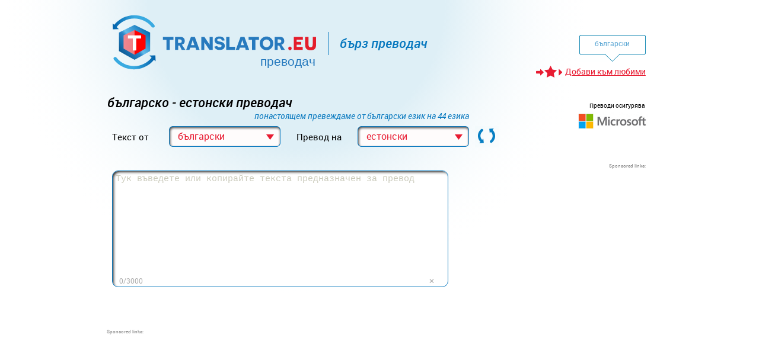

--- FILE ---
content_type: text/html
request_url: https://www.translator.eu/blgarsko/estonski/prevodach/
body_size: 8383
content:
<!doctype html>
<html dir="ltr" lang="bg">
 <head>
<script type="eb5e51310780b6404dbd5330-text/javascript">(function(w,d,s,l,i){w[l]=w[l]||[];w[l].push({'gtm.start':new Date().getTime(),event:'gtm.js'});var f=d.getElementsByTagName(s)[0],j=d.createElement(s),dl=l!='dataLayer'?'&l='+l:'';j.async=true;j.src='https://www.googletagmanager.com/gtm.js?id='+i+dl;f.parentNode.insertBefore(j,f);})(window,document,'script','dataLayer','GTM-53642HF');</script>   <meta charset="utf-8">
   <meta name="google-site-verification" content="BxyEdC9IW-AC6YE-WSDjtimEVgku1xF_zY8douGZOb0">
   <meta name="yandex-verification" content="5d439b4c915457d0">
   <meta name="keywords" content="Българскo - Естонски преводач, съставител компилатор изречения, онлайн преводач, речник, онлайн, текст преводач, безплатно, речник, превод, преводи, преводач">
   <link rel="canonical" href="https://www.translator.eu/blgarsko/estonski/prevodach/">
   <meta name="viewport" content="width=device-width, initial-scale=1" />
   <meta property="og:type" content="website">
   <meta property="og:url" content="https://www.translator.eu/blgarsko/estonski/prevodach/">
   <meta property="og:image" content="https://www.translator.eu/images/logo/logo_translator_bg.svg">
   <meta property="og:image:alt" content="бърз преводач">
   <meta name="twitter:card" content="summary">
   <meta name="twitter:site" content="@Translator">
   <meta name="description" content="Този език израства от бранша угро-финските на въображаема племе уралските езици, както и на фински, Sami или унгарски Естонският има 9 гласни (за разлика">
   <meta property="og:description" content="Този език израства от бранша угро-финските на въображаема племе">
   <meta name="twitter:description" content="Този език израства от бранша угро-финските на въображаема племе уралските езици, както и на фински, Sami или унгарски">
   <title>Българскo - Естонски преводач | TRANSLATOR.EU</title>
   <meta property="og:title" content="Българскo - Естонски преводач">
   <meta name="twitter:title" content="Българскo - Естонски преводач">
   <link rel="icon" type="image/x-icon" href="https://www.translator.eu/favicon.ico" />
   <link rel="stylesheet" href="https://www.translator.eu/css/translator.css?vErze=1769190909876" type="text/css"/>
   <link rel="stylesheet" href="https://www.translator.eu/page_insights/css/roboto.css?v=002" type="text/css"/>
   <script src="https://www.translator.eu/scripts/translator.js?vErze=1769190909876" type="eb5e51310780b6404dbd5330-text/javascript"></script>
   <script src="https://www.translator.eu/scripts/toolTip.js" type="eb5e51310780b6404dbd5330-text/javascript"></script>
   <script type="eb5e51310780b6404dbd5330-text/javascript">
   window.text_eu_01="Продължавайки да сърфирате, вие се съгласявате да получавате &ldquo;бисквитки&rdquo; за персонализиране на съдържанието. Можете да промените настройките на &ldquo;бисквитките&rdquo; по всяко време, както е указано: ";
   window.text_eu_02="&#x2713;";
   window.text_eu_03="повече информация";
   </script>
   <script type="application/ld+json">{"@context": "https://schema.org/","@type": "AggregateRating","ratingValue": "3,77","bestRating": "5","ratingCount": "1","itemReviewed":{"@type": "WebApplication","name": "българскo&nbsp;-&nbsp;естонски&nbsp;преводач","aggregateRating": {"ratingValue": "3,77","ratingCount": "1","bestRating": "5"},"applicationCategory": "Translator","operatingSystem": "Linux"}}</script>
   <script async src="https://fundingchoicesmessages.google.com/i/pub-1900593818562636?ers=1" nonce="lQimViGW9bUewHZx-fSBTg" type="eb5e51310780b6404dbd5330-text/javascript"></script><script nonce="lQimViGW9bUewHZx-fSBTg" type="eb5e51310780b6404dbd5330-text/javascript">(function() {function signalGooglefcPresent() {if (!window.frames['googlefcPresent']) {if (document.body) {const iframe = document.createElement('iframe'); iframe.style = 'width: 0; height: 0; border: none; z-index: -1000; left: -1000px; top: -1000px;'; iframe.style.display = 'none'; iframe.name = 'googlefcPresent'; document.body.appendChild(iframe);} else {setTimeout(signalGooglefcPresent, 0);}}}signalGooglefcPresent();})();</script>
   <script async src="https://www.translator.eu/scripts/closure.js?vErze=1769190909876" type="eb5e51310780b6404dbd5330-text/javascript"></script>
 </head>
 <body>
<noscript><iframe src="https://www.googletagmanager.com/ns.html?id=GTM-53642HF" height="0" width="0" style="display:none;visibility:hidden"></iframe></noscript>     <div id="revalidace">
     </div>
   <div id="main">
     <div class="odstavececek">
       <a id="logo" title="Translator.eu" href="https://www.translator.eu/blgarsko/">
       <img src="https://www.translator.eu/images/logo/logo_translator_bg.svg" alt="бърз преводач" title="бърз преводач">
       </a>
       <div id="svislitko"></div>
       <div id="rychly_prekladac_vet">
бърз преводач
       </div>
       <div id="volba_jazyka">
         <div id="prvni_jazyk" class="jazyk" onclick="if (!window.__cfRLUnblockHandlers) return false; ukaz_reci(this,event);" data-cf-modified-eb5e51310780b6404dbd5330-="">
български
         </div>
       </div>
     </div>
     <div class="odstavecek">
       <a href="#" title="Добави към любими" id="pridat_k_oblibenym">Добави към любими</a>
     </div>
     <div class="odstavuch">
       <div id="druha_vrstva_posunuti">&nbsp;</div>
       <div id="druha_vrstva_leva_cast">
          <h1>българскo&nbsp;-&nbsp;естонски&nbsp;преводач</h1>
          <div id="div_aktualne_prekladame">
             <h2>понастоящем превеждаме от български език на 44 езика</h2>
          </div>
          <div id="div_prelozit_z_do">
           <div class="div_prelozit_z_do_cast">
           <div class="label_select_jazyk">Текст от</div>           <input type="hidden" name="select_jazyk_0" id="select_jazyk_0" value="bg" onchange="if (!window.__cfRLUnblockHandlers) return false; zmena_jazyka(this);" data-cf-modified-eb5e51310780b6404dbd5330-="">           <div id="vyber_jazyk_0" onclick="if (!window.__cfRLUnblockHandlers) return false; rozvin_vyber(this,event);" class="vyber_jazyk" data-cf-modified-eb5e51310780b6404dbd5330-=""><span id="vyber_jazyk_text_0">български</span></div>           <div class="label_select_jazyk">Превод на</div>           <input type="hidden" name="select_jazyk_1" id="select_jazyk_1" value="et" onchange="if (!window.__cfRLUnblockHandlers) return false; zmena_jazyka(this);" data-cf-modified-eb5e51310780b6404dbd5330-="">           <div id="vyber_jazyk_1" onclick="if (!window.__cfRLUnblockHandlers) return false; rozvin_vyber(this,event);" class="vyber_jazyk" data-cf-modified-eb5e51310780b6404dbd5330-=""><span id="vyber_jazyk_text_1">естонски</span></div>           </div>
           <div class="div_prelozit_z_do_cast">
             <img id="img_prelozit_z_do" src="https://www.translator.eu/images/prohodit01.png" onclick="if (!window.__cfRLUnblockHandlers) return false; prohodit_prelozit_z_do();" alt="language swap" title="language swap" data-cf-modified-eb5e51310780b6404dbd5330-="">
           </div>
         </div>
       </div>
       <div id="druha_vrstva_prava_cast">
         <p id="dodavatel_prekladu">
Преводи осигурява
         </p>
         <div id="logo_microsoft">
             <img src="https://www.translator.eu/images/logo_microsoft01.png?v=1" alt="logo Microsoft translator" title="logo Microsoft translator">         </div>
       </div>
       <div id="druha_vrstva_prava_cast_socialni_site">
       </div>
     </div>
     <div class="odstavec">
       <div id="zadavani_vrstva_leva_cast">
         <div class="div_textarea div_textarea_relative" id="div_vstup_textarea">
         <div id="pocet_znaku"></div>
         <div id="vymaz_vstup_textarea" alt="Премахване на текст" title="Премахване на текст">&#x2715</div>
           <textarea id="vstup_textarea"></textarea>
         </div>
       </div>
         <div id="zadavani_vrstva_prava_cast_reklama_mobil" class="banner_mobil">
           <span id="sponsored2_mobil">Sponsored links:</span>
           <script async src="https://pagead2.googlesyndication.com/pagead/js/adsbygoogle.js" type="eb5e51310780b6404dbd5330-text/javascript"></script>           <!-- Translator-responz c.1 --><ins class="adsbygoogle" style="display:inline-block;min-width:320px;min-height:40px;" data-ad-client="ca-pub-1900593818562636" data-ad-slot="6644131300" data-ad-format="auto"></ins>
           <script type="eb5e51310780b6404dbd5330-text/javascript">jQuery(document).ready(function(){pushuj();});</script>         </div>
       <div id="zadavani_vrstva_prava_cast_reklama" class="banner_desktop">
         <span id="sponsored2">Sponsored links:</span>
         <script async src="https://pagead2.googlesyndication.com/pagead/js/adsbygoogle.js" type="eb5e51310780b6404dbd5330-text/javascript"></script>         <!-- Translator-neresponz c.2 --><ins class="adsbygoogle" style="display:inline-block;width:300px;height:250px;" data-ad-client="ca-pub-1900593818562636" data-ad-slot="1033311703"></ins>
           <script type="eb5e51310780b6404dbd5330-text/javascript">jQuery(document).ready(function(){pushuj();});</script>       </div>
     </div>
     <div id="banner_desktop3" class="odstavec banner_desktop">
       <span id="sponsored1">Sponsored links:</span>
       <div id="_vodorovna">
          <script async src="https://pagead2.googlesyndication.com/pagead/js/adsbygoogle.js" type="eb5e51310780b6404dbd5330-text/javascript"></script>          <!-- Translator-responz c.3 --><ins class="adsbygoogle" style="display:block" data-ad-client="ca-pub-1900593818562636" data-ad-slot="5443476101" data-ad-format="auto"></ins>
           <script type="eb5e51310780b6404dbd5330-text/javascript">jQuery(document).ready(function(){pushuj();});</script>       </div>
     </div>
     <div id="pod_reklamou_vodorovnou" class="odstavec">
       <div id="vysledek_vrstva_leva_cast">
         <a href="https://www.translator.eu/vashata-istoriya-na-prevodite" id="historie_01" class="zadavani_vrstva_leva_cast zadavani_vrstva_leva_cast_obrazek">
           <img src="https://www.translator.eu/images/historie-ico.png" alt="Вашата история на преводите" title="Вашата история на преводите">
         </a>
         <a href="https://www.translator.eu/vashata-istoriya-na-prevodite" id="historie_02" class="zadavani_vrstva_leva_cast zadavani_vrstva_leva_cast_text">Вашата история на преводите
         </a>
         <div onclick="if (!window.__cfRLUnblockHandlers) return false; preloz(this);" id="prelozit" data-cf-modified-eb5e51310780b6404dbd5330-="">Преведи
         </div>
         <div id="div_vystup_textarea" class="div_textarea div_textarea_relative">
             <textarea id="vystup_textarea" readonly></textarea>
             <div id="mark_all">                 <div class="mark_all_space"></div><a title="Отбележи всичко" href="#" onclick="if (!window.__cfRLUnblockHandlers) return false; oznac_vse('vystup_textarea');return false;" data-cf-modified-eb5e51310780b6404dbd5330-="">Отбележи всичко</a>             </div>
         </div>
       </div>
     </div>
     <div class="odstavec odstavec_pod_prekladem">
         <div id="vlozit_vas_preklad_01" class="pod_prekladem_leva_cast">
         </div>
         <div id="vlozit_vas_preklad_02" class="pod_prekladem_leva_cast">
           <p id="napis_donation1">&nbsp;</p>
           <p id="napis_donation2">&nbsp;</p>
         </div>
         <div class="pod_prekladem_prava_cast otaznicek">
           <span class="tooltip" title="Вашата оценка ще ни помогне да подобрим нивото на преводача"><img src="https://www.translator.eu/page_insights/image/otaznicek_02.png" alt="Вашата оценка ще ни помогне да подобрим нивото на преводача" title="Вашата оценка ще ни помогне да подобрим нивото на преводача"></span>
         </div>
         <div class="pod_prekladem_prava_cast">
         <div id="ohodnoceni_hvezdicka_0" class="ohodnoceni_hvezdicka"></div>
         <div id="ohodnoceni_hvezdicka_1" class="ohodnoceni_hvezdicka"></div>
         <div id="ohodnoceni_hvezdicka_2" class="ohodnoceni_hvezdicka"></div>
         <div id="ohodnoceni_hvezdicka_3" class="ohodnoceni_hvezdicka"></div>
         <div id="ohodnoceni_hvezdicka_4" class="ohodnoceni_hvezdicka"></div>
           <div id="hodnocenicko"><p id="ohodnoceni_text">Преценете превода</p>               <div id="prumerne_hodnoceni">
                   <span class="span_hodnoceni">Средна оценка</span><span class="span_hodnoceni" >: </span>
                   <span class="span_hodnoceni" style="color:#0979bf;">3,77</span>
               </div>
           </div>
         </div>
     </div>
     <div id="banner_mobil3" class="odstavec banner_mobil">
       <span id="sponsored1_mobil">Sponsored links:</span>
       <div id="reklama_vodorovna_mobil">
          <script async src="https://pagead2.googlesyndication.com/pagead/js/adsbygoogle.js" type="eb5e51310780b6404dbd5330-text/javascript"></script>
          <!-- Translator-responz c.3 --><ins class="adsbygoogle" style="display:block" data-ad-client="ca-pub-1900593818562636" data-ad-slot="5443476101" data-ad-format="auto"></ins>
           <script type="eb5e51310780b6404dbd5330-text/javascript">jQuery(document).ready(function(){pushuj();});</script>       </div>
     </div>
     <div class="odstavec">
       <div id="div_nad_sloupci_odkazu">
       <h3>На разположение имате и тези езикови преводачи</h3>
       </div>
             </li>
             </li>
             </li>
             </li>
             </li>
     <ul class="odkazy_sloupec">
     <li class="s_hranici" id="radekSodkazem_0_0">
       <a href="https://www.translator.eu/blgarsko/angliiski/prevodach/" title="българскo&nbsp;-&nbsp;английски&nbsp;преводач">българскo - английски преводач</a>
     </li>
     <li class="s_hranici" id="radekSodkazem_0_1">
       <a href="https://www.translator.eu/blgarsko/arabski/prevodach/" title="българскo&nbsp;-&nbsp;арабски&nbsp;преводач">българскo - арабски преводач</a>
     </li>
     <li class="s_hranici" id="radekSodkazem_0_2">
       <a href="https://www.translator.eu/blgarsko/vietnamski/prevodach/" title="българскo&nbsp;-&nbsp;виетнамски&nbsp;преводач">българскo - виетнамски преводач</a>
     </li>
     <li class="s_hranici" id="radekSodkazem_0_3">
       <a href="https://www.translator.eu/blgarsko/grtski/prevodach/" title="българскo&nbsp;-&nbsp;гръцки&nbsp;преводач">българскo - гръцки преводач</a>
     </li>
     <li class="s_hranici" id="radekSodkazem_0_4">
       <a href="https://www.translator.eu/blgarsko/datski/prevodach/" title="българскo&nbsp;-&nbsp;датски&nbsp;преводач">българскo - датски преводач</a>
     </li>
     </ul>
     <ul class="odkazy_sloupec odkazy_sloupecek">
     <li class="s_hranici" id="radekSodkazem_1_0">
       <a href="https://www.translator.eu/blgarsko/evreiski/prevodach/" title="българскo&nbsp;-&nbsp;еврейски&nbsp;преводач">българскo - еврейски преводач</a>
     </li>
     <li class="s_hranici" id="radekSodkazem_1_1">
       <a href="https://www.translator.eu/blgarsko/esperanto/prevodach/" title="българскo&nbsp;-&nbsp;есперанто&nbsp;преводач">българскo - есперанто преводач</a>
     </li>
     <li class="s_hranici" id="radekSodkazem_1_2">
       <a href="https://www.translator.eu/blgarsko/estonski/prevodach/" title="българскo&nbsp;-&nbsp;естонски&nbsp;преводач">българскo - естонски преводач</a>
     </li>
     <li class="s_hranici" id="radekSodkazem_1_3">
       <a href="https://www.translator.eu/blgarsko/indoneziiski/prevodach/" title="българскo&nbsp;-&nbsp;индонезийски&nbsp;преводач">българскo - индонезийски преводач</a>
     </li>
     <li class="s_hranici" id="radekSodkazem_1_4">
       <a href="https://www.translator.eu/blgarsko/ispanski/prevodach/" title="българскo&nbsp;-&nbsp;испански&nbsp;преводач">българскo - испански преводач</a>
     </li>
     </ul>
     <ul class="odkazy_sloupec odkazy_sloupecek">
     <li class="s_hranici" id="radekSodkazem_2_0">
       <a href="https://www.translator.eu/blgarsko/italianski/prevodach/" title="българскo&nbsp;-&nbsp;италиански&nbsp;преводач">българскo - италиански преводач</a>
     </li>
     <li class="s_hranici" id="radekSodkazem_2_1">
       <a href="https://www.translator.eu/blgarsko/katalonski/prevodach/" title="българскo&nbsp;-&nbsp;каталонски&nbsp;преводач">българскo - каталонски преводач</a>
     </li>
     <li class="s_hranici" id="radekSodkazem_2_2">
       <a href="https://www.translator.eu/blgarsko/kitaiski/prevodach/" title="българскo&nbsp;-&nbsp;китайски&nbsp;преводач">българскo - китайски преводач</a>
     </li>
     <li class="s_hranici" id="radekSodkazem_2_3">
       <a href="https://www.translator.eu/blgarsko/klingonski/prevodach/" title="българскo&nbsp;-&nbsp;клингонски&nbsp;преводач">българскo - клингонски преводач</a>
     </li>
     <li class="s_hranici" id="radekSodkazem_2_4">
       <a href="https://www.translator.eu/blgarsko/koreiski/prevodach/" title="българскo&nbsp;-&nbsp;корейски&nbsp;преводач">българскo - корейски преводач</a>
     </li>
     </ul>
     <ul class="odkazy_sloupec">
     <li class="s_hranici" id="radekSodkazem_3_0">
       <a href="https://www.translator.eu/blgarsko/latviiski/prevodach/" title="българскo&nbsp;-&nbsp;латвийски&nbsp;преводач">българскo - латвийски преводач</a>
     </li>
     <li class="s_hranici" id="radekSodkazem_3_1">
       <a href="https://www.translator.eu/blgarsko/litovski/prevodach/" title="българскo&nbsp;-&nbsp;литовски&nbsp;преводач">българскo - литовски преводач</a>
     </li>
     <li class="s_hranici" id="radekSodkazem_3_2">
       <a href="https://www.translator.eu/blgarsko/malaiski/prevodach/" title="българскo&nbsp;-&nbsp;малайски&nbsp;преводач">българскo - малайски преводач</a>
     </li>
     <li class="s_hranici" id="radekSodkazem_3_3">
       <a href="https://www.translator.eu/blgarsko/maltiiski/prevodach/" title="българскo&nbsp;-&nbsp;малтийски&nbsp;преводач">българскo - малтийски преводач</a>
     </li>
     <li class="s_hranici" id="radekSodkazem_3_4">
       <a href="https://www.translator.eu/blgarsko/nemski/prevodach/" title="българскo&nbsp;-&nbsp;немски&nbsp;преводач">българскo - немски преводач</a>
     </li>
     </ul>
     <ul class="odkazy_sloupec odkazy_sloupecek">
     <li class="s_hranici" id="radekSodkazem_4_0">
       <a href="https://www.translator.eu/blgarsko/norvezhki/prevodach/" title="българскo&nbsp;-&nbsp;норвежки&nbsp;преводач">българскo - норвежки преводач</a>
     </li>
     <li class="s_hranici" id="radekSodkazem_4_1">
       <a href="https://www.translator.eu/blgarsko/persiiski/prevodach/" title="българскo&nbsp;-&nbsp;персийски&nbsp;преводач">българскo - персийски преводач</a>
     </li>
     <li class="s_hranici" id="radekSodkazem_4_2">
       <a href="https://www.translator.eu/blgarsko/polski/prevodach/" title="българскo&nbsp;-&nbsp;полски&nbsp;преводач">българскo - полски преводач</a>
     </li>
     <li class="s_hranici" id="radekSodkazem_4_3">
       <a href="https://www.translator.eu/blgarsko/portugalski/prevodach/" title="българскo&nbsp;-&nbsp;португалски&nbsp;преводач">българскo - португалски преводач</a>
     </li>
     <li class="s_hranici" id="radekSodkazem_4_4">
       <a href="https://www.translator.eu/blgarsko/rumnski/prevodach/" title="българскo&nbsp;-&nbsp;румънски&nbsp;преводач">българскo - румънски преводач</a>
     </li>
     </ul>
     <ul class="odkazy_sloupec odkazy_sloupecek">
     <li class="s_hranici" id="radekSodkazem_5_0">
       <a href="https://www.translator.eu/blgarsko/ruski/prevodach/" title="българскo&nbsp;-&nbsp;руски&nbsp;преводач">българскo - руски преводач</a>
     </li>
     <li class="s_hranici" id="radekSodkazem_5_1">
       <a href="https://www.translator.eu/blgarsko/slovashki/prevodach/" title="българскo&nbsp;-&nbsp;словашки&nbsp;преводач">българскo - словашки преводач</a>
     </li>
     <li class="s_hranici" id="radekSodkazem_5_2">
       <a href="https://www.translator.eu/blgarsko/slovenski/prevodach/" title="българскo&nbsp;-&nbsp;словенски&nbsp;преводач">българскo - словенски преводач</a>
     </li>
     <li class="s_hranici" id="radekSodkazem_5_3">
       <a href="https://www.translator.eu/blgarsko/tailandski/prevodach/" title="българскo&nbsp;-&nbsp;тайландски&nbsp;преводач">българскo - тайландски преводач</a>
     </li>
     <li class="s_hranici" id="radekSodkazem_5_4">
       <a href="https://www.translator.eu/blgarsko/turski/prevodach/" title="българскo&nbsp;-&nbsp;турски&nbsp;преводач">българскo - турски преводач</a>
     </li>
     </ul>
     <ul class="odkazy_sloupec">
     <li class="s_hranici" id="radekSodkazem_6_0">
       <a href="https://www.translator.eu/blgarsko/uelski/prevodach/" title="българскo&nbsp;-&nbsp;уелски&nbsp;преводач">българскo - уелски преводач</a>
     </li>
     <li class="s_hranici" id="radekSodkazem_6_1">
       <a href="https://www.translator.eu/blgarsko/ukrainski/prevodach/" title="българскo&nbsp;-&nbsp;украински&nbsp;преводач">българскo - украински преводач</a>
     </li>
     <li class="s_hranici" id="radekSodkazem_6_2">
       <a href="https://www.translator.eu/blgarsko/ungarski/prevodach/" title="българскo&nbsp;-&nbsp;унгарски&nbsp;преводач">българскo - унгарски преводач</a>
     </li>
     <li class="s_hranici" id="radekSodkazem_6_3">
       <a href="https://www.translator.eu/blgarsko/urdski/prevodach/" title="българскo&nbsp;-&nbsp;урдски&nbsp;преводач">българскo - урдски преводач</a>
     </li>
     <li class="s_hranici" id="radekSodkazem_6_4">
       <a href="https://www.translator.eu/blgarsko/finski/prevodach/" title="българскo&nbsp;-&nbsp;фински&nbsp;преводач">българскo - фински преводач</a>
     </li>
     </ul>
     <ul class="odkazy_sloupec odkazy_sloupecek">
     <li class="s_hranici" id="radekSodkazem_7_0">
       <a href="https://www.translator.eu/blgarsko/frenski/prevodach/" title="българскo&nbsp;-&nbsp;френски&nbsp;преводач">българскo - френски преводач</a>
     </li>
     <li class="s_hranici" id="radekSodkazem_7_1">
       <a href="https://www.translator.eu/blgarsko/haityanski-kreolski/prevodach/" title="българскo&nbsp;-&nbsp;хаитянски-креолски&nbsp;преводач">българскo - хаитянски-креолски преводач</a>
     </li>
     <li class="s_hranici" id="radekSodkazem_7_2">
       <a href="https://www.translator.eu/blgarsko/hinduistki/prevodach/" title="българскo&nbsp;-&nbsp;хиндуистки&nbsp;преводач">българскo - хиндуистки преводач</a>
     </li>
     <li class="s_hranici" id="radekSodkazem_7_3">
       <a href="https://www.translator.eu/blgarsko/hmongdau/prevodach/" title="българскo&nbsp;-&nbsp;хмонгдау&nbsp;преводач">българскo - хмонгдау преводач</a>
     </li>
     <li class="s_hranici" id="radekSodkazem_7_4">
       <a href="https://www.translator.eu/blgarsko/holandski/prevodach/" title="българскo&nbsp;-&nbsp;холандски&nbsp;преводач">българскo - холандски преводач</a>
     </li>
     </ul>
     <ul class="odkazy_sloupec odkazy_sloupecek">
     <li class="s_hranici" id="radekSodkazem_8_0">
       <a href="https://www.translator.eu/blgarsko/hrvatski/prevodach/" title="българскo&nbsp;-&nbsp;хърватски&nbsp;преводач">българскo - хърватски преводач</a>
     </li>
     <li class="s_hranici" id="radekSodkazem_8_1">
       <a href="https://www.translator.eu/blgarsko/cheshki/prevodach/" title="българскo&nbsp;-&nbsp;чешки&nbsp;преводач">българскo - чешки преводач</a>
     </li>
     <li class="s_hranici" id="radekSodkazem_8_2">
       <a href="https://www.translator.eu/blgarsko/shvedski/prevodach/" title="българскo&nbsp;-&nbsp;шведски&nbsp;преводач">българскo - шведски преводач</a>
     </li>
     <li class="s_hranici" id="radekSodkazem_8_3">
       <a href="https://www.translator.eu/blgarsko/yaponski/prevodach/" title="българскo&nbsp;-&nbsp;японски&nbsp;преводач">българскo - японски преводач</a>
     </li>
     <li class="s_hranici" id="radekSodkazem_8_4">
       <a href="https://www.translator.eu/angliisko/blgarski/prevodach/" title="английскo&nbsp;-&nbsp;български&nbsp;преводач">английскo - български преводач</a>
     </li>
     </ul>
     </div>
     <div id="div_pro_tlacitko_vice" class="odstavec">
     </div>
     <div class="odstavecek">
       <div id="o_nas_proc_my_">
         <div id="o_nas_proc_my_absolutni_poddiv"></div>
         <div id="o_nas_proc_my_menu">
           <div id="o_nas_proc_my_menu_o_nas" class="tlacitko_vybrane">Относно&nbsp;езика</div>
           <div id="o_nas_proc_my_menu_proc_my" class="tlacitko_nevybrane">Защо ние?</div>
           <div id="o_nas_proc_my_menu_jak_to_funguje" class="tlacitko_nevybrane" >Как работи това</div>
         </div>
         <div id="o_nas_proc_my_text">
Този език израства от бранша угро-финските на въображаема племе уралските езици, както и на фински, Sami или унгарски. Естонският има 9 гласни (за разлика от Чехия гласни тя все още õ, ä, ö, ü), които също имат тройна дължина: къси, дълги, и продължителни. Структурата му е вътрешно inflectional суфикс естонски език. Съществително номер отличава пълен 14 глагол пада. Глаголът има личен форми причастия, 4 пъти и 4 начини. Интересно е медиирана начин - например: soitvat Linna (уж ще града). Преведено на езика е най-старият елемент на угро-финските (части на тялото, лов или родство терминология), по-млада слой образува компонент на език Балто-фински.


         </div>
       </div>
     </div>
     <div id="texty_o_nas_proc_my_jak_to_funguje_proc_my"><ul><li> Използваме услугите на качествен доставчик на лексика Microsoft
</li><li> нашите преводи са бързи и надеждни
</li><li> използването на преводача е безплатно, без регистрация или други задължения
</li><li> яснота, красив и функционален дизайн на  страниците
</li><li> езикови версии във всички европейски страни
</li><li> безопасността е наш приоритет, затова защитаваме нашите потребители и техните преводи със защитено кодиране</li></ul>
     </div>
     <div id="texty_o_nas_proc_my_jak_to_funguje_jak_to_funguje">Изберете езиците, с които трябва да работоти преводача. Напишете или копирайте текста в горното поле и кликнете върху "преведи". В долната област веднага ще се появи искания превод, който след това можете да маркирате, копирате и да го използвате за вашите нужди. Преводач.ес превежда изведнъж текст до 1000 символа (средно дълъг текст), ако желаете да се преведе по-дълъг текст, е необходимо превода да се раздели на няколко части. Ако искате да се постигне възможно най-високо качество на превода, е необходимо текста да се формулира писмено и граматически правилно. Жаргон изрази също като текст, написан на разговорен език обикновено за онлайн преводач са проблем. Моля, не забравяйте да оцените резултатът от превода или напишете свой собствен превод, ако смятате, че преведения текст не е наред.
     </div>
     <div class="odstavec" id="tabulka_s_poslednimi_preklady">
                <p>TRANSLATION IN PROGRESS ...</p>
       </table>

     </div>
     <div id="div_nad_patickou">
     </div>
     <div class="odstavec">
       <div id="paticka">
         <div id="div_paticka_pro_logo">
           <a id="paticka_logo" title="Translator.eu" href="https://www.translator.eu/blgarsko/"></a>
           <div id="paticka_facebook">
             <p>ще ни намерите</p>
           
           </div>
         </div>
         <div id="div_paticka_pro_logo_cara">
         </div>
         <ul class="odkazy_na_formulare">
             <li class="odkazy_na_formulare">
               <a onclick="if (!window.__cfRLUnblockHandlers) return false; " href="https://www.translator.eu/gdpr/" data-cf-modified-eb5e51310780b6404dbd5330-="">GDPR</a>
             <li class="odkazy_na_formulare">
               <a onclick="if (!window.__cfRLUnblockHandlers) return false; napln_div_nad_patickou(this,'podminky');return false;" href="#/" data-cf-modified-eb5e51310780b6404dbd5330-="">Общи условия</a>
             <li class="odkazy_na_formulare">
               <a onclick="if (!window.__cfRLUnblockHandlers) return false; napln_div_nad_patickou(this,'navrh_na_vylepseni_translatoru');return false;" href="#/" data-cf-modified-eb5e51310780b6404dbd5330-="">Предложение за подобряване на превода</a>
             <li class="odkazy_na_formulare">
               <a onclick="if (!window.__cfRLUnblockHandlers) return false; napln_div_nad_patickou(this,'nasli_jste_chybu');return false;" href="#/" data-cf-modified-eb5e51310780b6404dbd5330-="">Намерихте ли грешка?</a>
             <li class="odkazy_na_formulare">
               <a onclick="if (!window.__cfRLUnblockHandlers) return false; napln_div_nad_patickou(this,'kontakt');return false;" href="#/" data-cf-modified-eb5e51310780b6404dbd5330-="">Пишете ни</a>
         </ul>
         <ul class="odkazy_na_mutace">
             <li class="odkazy_na_mutace">
               <a id="odkaz_na_mutaci_v_paticce_bg" href="https://www.translator.eu/blgarsko/" title="Онлайн превод на текст и преводач">преводач</a>
             </li>
             <script type="eb5e51310780b6404dbd5330-text/javascript">vytvor_podklad_odkazu_na_mutace("bg","bulharsko.png");</script>
             <li class="odkazy_na_mutace">
               <a id="odkaz_na_mutaci_v_paticce_cs" href="https://www.translator.eu/cesko/" title="Online překladač vět a textů zdarma">překladač</a>
             </li>
             <script type="eb5e51310780b6404dbd5330-text/javascript">vytvor_podklad_odkazu_na_mutace("cs","ceska-republika.png");</script>
             <li class="odkazy_na_mutace">
               <a id="odkaz_na_mutaci_v_paticce_da" href="https://www.translator.eu/dansk/" title="Online tekst Oversættelse og Oversætter">oversætter</a>
             </li>
             <script type="eb5e51310780b6404dbd5330-text/javascript">vytvor_podklad_odkazu_na_mutace("da","dansko.png");</script>
             <li class="odkazy_na_mutace">
               <a id="odkaz_na_mutaci_v_paticce_de" href="https://www.translator.eu/deutsch/" title="Übersetzer kostenlos und online">übersetzer</a>
             </li>
             <script type="eb5e51310780b6404dbd5330-text/javascript">vytvor_podklad_odkazu_na_mutace("de","nemecko.png");</script>
             <li class="odkazy_na_mutace">
               <a id="odkaz_na_mutaci_v_paticce_el" href="https://www.translator.eu/ellenikos/" title="Online μετάφραση κειμένου και μεταφραστής">μεταφραστής</a>
             </li>
             <script type="eb5e51310780b6404dbd5330-text/javascript">vytvor_podklad_odkazu_na_mutace("el","recko.png");</script>
             <li class="odkazy_na_mutace">
               <a id="odkaz_na_mutaci_v_paticce_hi" href="https://www.translator.eu/हिन्दी/" title="नि: शुल्क ऑनलाइन अनुवाद और शब्दकोश">अनुवादक</a>
             </li>
             <script type="eb5e51310780b6404dbd5330-text/javascript">vytvor_podklad_odkazu_na_mutace("hi","indie.png");</script>
         </ul>
         <ul class="odkazy_na_mutace">
             <li class="odkazy_na_mutace">
               <a id="odkaz_na_mutaci_v_paticce_en" href="https://www.translator.eu/english/" title="Translate free and online">translator</a>
             </li>
             <script type="eb5e51310780b6404dbd5330-text/javascript">vytvor_podklad_odkazu_na_mutace("en","velka-britanie.png");</script>
             <li class="odkazy_na_mutace">
               <a id="odkaz_na_mutaci_v_paticce_es" href="https://www.translator.eu/espanol/" title="Traducir gratuito y en línea  Traductor">traductor</a>
             </li>
             <script type="eb5e51310780b6404dbd5330-text/javascript">vytvor_podklad_odkazu_na_mutace("es","spanelsko.png");</script>
             <li class="odkazy_na_mutace">
               <a id="odkaz_na_mutaci_v_paticce_fi" href="https://www.translator.eu/suomi/" title="Online tekstin kääntäminen ja kääntäjä">kääntäjä</a>
             </li>
             <script type="eb5e51310780b6404dbd5330-text/javascript">vytvor_podklad_odkazu_na_mutace("fi","finsko.png");</script>
             <li class="odkazy_na_mutace">
               <a id="odkaz_na_mutaci_v_paticce_fr" href="https://www.translator.eu/francais/" title="Traduction en ligne, traducteur gratuit">traducteur</a>
             </li>
             <script type="eb5e51310780b6404dbd5330-text/javascript">vytvor_podklad_odkazu_na_mutace("fr","francie.png");</script>
             <li class="odkazy_na_mutace">
               <a id="odkaz_na_mutaci_v_paticce_hu" href="https://www.translator.eu/magyar/" title="Szöveg online fordítás és Fordító">fordító</a>
             </li>
             <script type="eb5e51310780b6404dbd5330-text/javascript">vytvor_podklad_odkazu_na_mutace("hu","madarsko.png");</script>
             <li class="odkazy_na_mutace">
               <a id="odkaz_na_mutaci_v_paticce_zh-CHT" href="https://www.translator.eu/中文/" title="翻译免费和在线，字典">翻譯者</a>
             </li>
             <script type="eb5e51310780b6404dbd5330-text/javascript">vytvor_podklad_odkazu_na_mutace("zh-CHT","cina.png");</script>
         </ul>
         <ul class="odkazy_na_mutace">
             <li class="odkazy_na_mutace">
               <a id="odkaz_na_mutaci_v_paticce_it" href="https://www.translator.eu/italiano/" title="Traduttore testo per le traduzioni online">traduttore</a>
             </li>
             <script type="eb5e51310780b6404dbd5330-text/javascript">vytvor_podklad_odkazu_na_mutace("it","italie.png");</script>
             <li class="odkazy_na_mutace">
               <a id="odkaz_na_mutaci_v_paticce_lt" href="https://www.translator.eu/lietuviu/" title="Online tekstą vertimas ir vertėjas">vertėjas</a>
             </li>
             <script type="eb5e51310780b6404dbd5330-text/javascript">vytvor_podklad_odkazu_na_mutace("lt","litva.png");</script>
             <li class="odkazy_na_mutace">
               <a id="odkaz_na_mutaci_v_paticce_nl" href="https://www.translator.eu/nederlands/" title="Tekst vertalen en gratis online">vertaler</a>
             </li>
             <script type="eb5e51310780b6404dbd5330-text/javascript">vytvor_podklad_odkazu_na_mutace("nl","nizozemi.png");</script>
             <li class="odkazy_na_mutace">
               <a id="odkaz_na_mutaci_v_paticce_no" href="https://www.translator.eu/norsk/" title="Online oversettelse og tekst Oversetter">oversetter</a>
             </li>
             <script type="eb5e51310780b6404dbd5330-text/javascript">vytvor_podklad_odkazu_na_mutace("no","norsko.png");</script>
             <li class="odkazy_na_mutace">
               <a id="odkaz_na_mutaci_v_paticce_pl" href="https://www.translator.eu/polsko/" title="Tłumaczenia tekstów online i Tłumacz">tłumacz</a>
             </li>
             <script type="eb5e51310780b6404dbd5330-text/javascript">vytvor_podklad_odkazu_na_mutace("pl","polsko.png");</script>
             <li class="odkazy_na_mutace">
               <a id="odkaz_na_mutaci_v_paticce_ja" href="https://www.translator.eu/日本語/" title="無料オンラインテキスト翻訳と辞書">翻訳者</a>
             </li>
             <script type="eb5e51310780b6404dbd5330-text/javascript">vytvor_podklad_odkazu_na_mutace("ja","japonsko.png");</script>
         </ul>
         <ul class="odkazy_na_mutace">
             <li class="odkazy_na_mutace">
               <a id="odkaz_na_mutaci_v_paticce_pt" href="https://www.translator.eu/portugues/" title="Tradutor e Traduções online gratuito">tradutor</a>
             </li>
             <script type="eb5e51310780b6404dbd5330-text/javascript">vytvor_podklad_odkazu_na_mutace("pt","portugalsko.png");</script>
             <li class="odkazy_na_mutace">
               <a id="odkaz_na_mutaci_v_paticce_ro" href="https://www.translator.eu/romana/" title="Online de traducere și gratuit traducător">traducător</a>
             </li>
             <script type="eb5e51310780b6404dbd5330-text/javascript">vytvor_podklad_odkazu_na_mutace("ro","rumunsko.png");</script>
             <li class="odkazy_na_mutace">
               <a id="odkaz_na_mutaci_v_paticce_ru" href="https://www.translator.eu/russko/" title="Oнлайн перевод текста и переводчик">переводчик</a>
             </li>
             <script type="eb5e51310780b6404dbd5330-text/javascript">vytvor_podklad_odkazu_na_mutace("ru","rusko.png");</script>
             <li class="odkazy_na_mutace">
               <a id="odkaz_na_mutaci_v_paticce_sv" href="https://www.translator.eu/svenska/" title="Online översättning och text Översättare">översättare</a>
             </li>
             <script type="eb5e51310780b6404dbd5330-text/javascript">vytvor_podklad_odkazu_na_mutace("sv","svedsko.png");</script>
             <li class="odkazy_na_mutace">
               <a id="odkaz_na_mutaci_v_paticce_tr" href="https://www.translator.eu/turkce/" title="Online Çeviri ve metin Tercüman">tercüman</a>
             </li>
             <script type="eb5e51310780b6404dbd5330-text/javascript">vytvor_podklad_odkazu_na_mutace("tr","turecko.png");</script>
             <li class="odkazy_na_mutace">
               <a id="odkaz_na_mutaci_v_paticce_ko" href="https://www.translator.eu/한국어/" title="무료 온라인 번역 및 사전">번역</a>
             </li>
             <script type="eb5e51310780b6404dbd5330-text/javascript">vytvor_podklad_odkazu_na_mutace("ko","jizni-korea.png");</script>
         </ul>
       </div>
     </div>
   </div>
   <div class="upozorni" id="nelze_prekladat_stejne_jazyky">не можете да превеждате от един език в същия
   </div>
   <div id="potvrzeni_o_ulozeni_jazyka">Благодарим Ви, вашите настройки се запаметяват
   </div>
   <div id="podekovani_za_ulozeni_prekladu">Благодарив Ви за вашия превод, който съхранихме
   </div>
   <div id="podekovani_za_hodnoceni">Благодарим Ви за Вашата оценка, която съхранихме
   </div>
   <div class="upozorni" data-id="pol" id="prekrocili_jste_maximalni_pocet_znaku">Превишихте максималния брой от 3000 символа
   </div>
   <script type="eb5e51310780b6404dbd5330-text/javascript">   naplneni(5,9,3,"Преценете превода","Лош-Достатъчен-Добър-Чудесен-Oтличен","https://www.translator.eu/images/translator-donate.png","&nbsp;","&nbsp;","Моля, въведете валиден имейл адрес","Моля, посочете името си","Моля, напишете вашето съобщение","Повече&nbsp;<span class='sipka'>&darr;</span>","Скрий&nbsp;<span class='sipka'>&uarr;</span>","преводач","bg","false","3.147.51.210, 104.23.243.241","1","Тук въведете или копирайте текста предназначен за превод","1","Тук въведете или копирайте текста предназначен за превод");     jQuery(document).ready(function() {       uvodni_opatreni();     });   </script>
 <script src="/cdn-cgi/scripts/7d0fa10a/cloudflare-static/rocket-loader.min.js" data-cf-settings="eb5e51310780b6404dbd5330-|49" defer></script></body>
</html>


--- FILE ---
content_type: text/html; charset=utf-8
request_url: https://www.google.com/recaptcha/api2/aframe
body_size: 269
content:
<!DOCTYPE HTML><html><head><meta http-equiv="content-type" content="text/html; charset=UTF-8"></head><body><script nonce="Sz-dRwfFMvLwW0xvBjWUlw">/** Anti-fraud and anti-abuse applications only. See google.com/recaptcha */ try{var clients={'sodar':'https://pagead2.googlesyndication.com/pagead/sodar?'};window.addEventListener("message",function(a){try{if(a.source===window.parent){var b=JSON.parse(a.data);var c=clients[b['id']];if(c){var d=document.createElement('img');d.src=c+b['params']+'&rc='+(localStorage.getItem("rc::a")?sessionStorage.getItem("rc::b"):"");window.document.body.appendChild(d);sessionStorage.setItem("rc::e",parseInt(sessionStorage.getItem("rc::e")||0)+1);localStorage.setItem("rc::h",'1769190914140');}}}catch(b){}});window.parent.postMessage("_grecaptcha_ready", "*");}catch(b){}</script></body></html>

--- FILE ---
content_type: application/javascript; charset=utf-8
request_url: https://fundingchoicesmessages.google.com/f/AGSKWxV2RjQ8HgOiRsCG-9eqhoii52GkotTB00IXNDt1JrI9PP7t5EPGuSMbMpP5Esogj5ocDVig9H22ULnuOmFc5t3p8oxfH4zVT7CymhE2Uml5_s5WdYPXmqqffQ0KGhUin_OwR8tH6uak8bUhfohVx6XHxRPJuCMKi0JwFb_BdPLJEtcnQDGx1ZB9M_zu/_/ad-flashgame._id/ads//local_ads_/adbriteinc..adserver01.
body_size: -1291
content:
window['ac6bc341-eb18-4eef-ac86-4a52fe21e255'] = true;

--- FILE ---
content_type: image/svg+xml
request_url: https://www.translator.eu/images/logo/logo_translator_bg.svg
body_size: 3152
content:
<svg xmlns="http://www.w3.org/2000/svg" width="258px" height="70px" viewBox="0 0 258 69.9992" xmlns:xlink="http://www.w3.org/1999/xlink">
 <defs>
  <style type="text/css">
   <![CDATA[
    .fil1 {fill:#277ABE}
    .fil0 {fill:#E41D2B}
    .fil6 {fill:white}
    .fil2 {fill:url(#id0)}
    .fil5 {fill:url(#id1)}
    .fil3 {fill:url(#id2)}
    .fil4 {fill:url(#id3)}
    .fnt0 {font-weight:normal;font-size:18;font-family:'Arial'}
   ]]>
  </style>
  <linearGradient id="id0" gradientUnits="userSpaceOnUse" x1="-0.0448819" y1="9.54921" x2="54.8445" y2="9.54921">
   <stop offset="0" style="stop-color:#0060AA"/>
   <stop offset="0.509804" style="stop-color:#39AAE1"/>
   <stop offset="1" style="stop-color:#39AAE1"/>
  </linearGradient>
  <linearGradient id="id1" gradientUnits="userSpaceOnUse" x1="13.787" y1="35.0622" x2="41.7248" y2="35.0622">
   <stop offset="0" style="stop-color:#F08691"/>
   <stop offset="0.470588" style="stop-color:#EF7D81"/>
   <stop offset="0.541176" style="stop-color:red"/>
   <stop offset="1" style="stop-color:red"/>
  </linearGradient>
  <linearGradient id="id2" gradientUnits="userSpaceOnUse" xlink:href="#id0" x1="54.4571" y1="60.45" x2="-0.431102" y2="60.45"></linearGradient>
  <linearGradient id="id3" gradientUnits="userSpaceOnUse" x1="7.00276" y1="52.474" x2="48.5079" y2="17.6504">
   <stop offset="0" style="stop-color:#004C86"/>
   <stop offset="0.419608" style="stop-color:#2B85C7"/>
   <stop offset="0.501961" style="stop-color:#64BCEB"/>
   <stop offset="0.941176" style="stop-color:#0068B0"/>
   <stop offset="1" style="stop-color:#0068B0"/>
  </linearGradient>
 </defs>
 <g>
  <path class="fil0" d="M244.181 27.972l4.22835 0 0 8.09764c0,1.18701 0.0295276,2.04567 0.0826772,2.56181 0.057874,0.520866 0.153543,0.955512 0.291732,1.30394 0.159449,0.422835 0.446457,0.747638 0.850394,0.973228 0.403937,0.220866 0.896457,0.334252 1.47756,0.334252 0.579921,0 1.07126,-0.113386 1.4752,-0.334252 0.399213,-0.225591 0.68622,-0.550394 0.853937,-0.973228 0.138189,-0.348425 0.232677,-0.784252 0.291732,-1.30394 0.0555118,-0.516142 0.0826772,-1.37244 0.0826772,-2.56181l0 -1.1374 0 -6.96024 4.22953 0 0 8.79921c0,1.82717 -0.102756,3.1748 -0.308268,4.04409 -0.206693,0.865748 -0.552756,1.60748 -1.04173,2.22402 -0.530315,0.672047 -1.26142,1.17992 -2.19094,1.51772 -0.928346,0.337795 -2.05512,0.504331 -3.3815,0.504331 -1.33819,0 -2.4626,-0.166535 -3.38976,-0.504331 -0.925984,-0.337795 -1.65945,-0.845669 -2.19803,-1.51772 -0.48189,-0.616535 -0.829134,-1.35827 -1.03937,-2.22402 -0.206693,-0.869291 -0.312992,-2.21575 -0.312992,-4.04409l0 -1.72559 0 -7.07362 -0.0011811 0z"/>
  <polygon class="fil0" points="229.802,44.6161 229.802,27.972 241.227,27.972 241.227,31.6264 233.381,31.6264 233.381,34.5142 239.228,34.5142 239.228,38.0752 233.381,38.0752 233.381,40.8921 241.041,40.8921 241.041,44.6161 "/>
  <path class="fil0" d="M222.755 42.7547c0,-0.644882 0.204331,-1.18465 0.614173,-1.62283 0.406299,-0.438189 0.912992,-0.659055 1.5189,-0.659055 0.616535,0 1.12795,0.220866 1.54252,0.659055 0.411024,0.438189 0.616535,0.977953 0.616535,1.62283 0,0.643701 -0.205512,1.18583 -0.624803,1.63228 -0.414567,0.446457 -0.927165,0.672047 -1.53661,0.672047 -0.6,0 -1.10197,-0.225591 -1.51417,-0.672047 -0.409843,-0.446457 -0.618898,-0.988583 -0.618898,-1.63228l0.0023622 0z"/>
  <path class="fil1" d="M195.145 41.2169c1.35118,0 2.47205,-0.46063 3.35669,-1.38543 0.884646,-0.927165 1.32874,-2.09409 1.32874,-3.50433 0,-1.39252 -0.446457,-2.55709 -1.34646,-3.49134 -0.896457,-0.930709 -2.0126,-1.39606 -3.33898,-1.39606 -1.35472,0 -2.47323,0.465354 -3.35787,1.39252 -0.883465,0.927165 -1.32874,2.09409 -1.32874,3.49488 0,1.42441 0.434646,2.59606 1.30748,3.5126 0.874016,0.920079 2.00079,1.37717 3.37913,1.37717zm8.58661 -4.8874c0,1.19882 -0.214961,2.31969 -0.637795,3.36378 -0.422835,1.04764 -1.04173,1.98307 -1.85433,2.80748 -0.820866,0.818504 -1.7563,1.44803 -2.80984,1.89213 -1.05236,0.442913 -2.14724,0.66378 -3.27874,0.66378 -1.15039,0 -2.25118,-0.220866 -3.30118,-0.66378 -1.04882,-0.446457 -1.97126,-1.07362 -2.7685,-1.89213 -0.829134,-0.826772 -1.45394,-1.76457 -1.88386,-2.82047 -0.427559,-1.05 -0.640157,-2.1685 -0.640157,-3.35315 0,-1.19055 0.212598,-2.30906 0.640157,-3.35906 0.432283,-1.04764 1.05709,-1.98543 1.88386,-2.8122 0.797244,-0.818504 1.71969,-1.44803 2.7685,-1.89449 1.05,-0.442913 2.14843,-0.66378 3.30118,-0.66378 1.13976,0 2.24055,0.220866 3.29764,0.66378 1.05591,0.446457 1.98543,1.07598 2.79094,1.89449 0.805512,0.818504 1.42087,1.75394 1.85197,2.80748 0.427559,1.05236 0.640157,2.17323 0.640157,3.36378l0 0.0023622zm-59.6634 8.28661l0 -16.6441 4.06063 0 0 12.7559 7.15157 0 0 3.88819 -11.2146 0 0.0023622 0zm-31.6925 0l0 -16.6441 3.90945 0 6.73937 10.1516 -0.0555118 -1.92992 0 -8.22165 3.88701 0 0 16.6441 -4.07598 0 -6.55394 -9.65197 0.0566929 1.4315 0 8.22047 -3.90945 0 0.0023622 0zm-19.115 0l6.05906 -16.6441 4.8685 0 6.06378 16.6441 -4.46339 0 -0.643701 -2.78622 -6.75 0 -1.04409 2.78622 -4.09016 0zm62.9504 0l6.05906 -16.6441 4.8685 0 6.06378 16.6441 -4.4622 0 -0.644882 -2.78622 -6.75 0 -1.04409 2.78622 -4.09016 0zm-56.8087 -6.02244l4.2248 0c-0.752362,-2.20866 -1.50945,-4.32638 -2.11772,-6.56102 -0.579921,2.21339 -1.37598,4.38189 -2.10709,6.56102zm62.9504 0l4.2248 0c-0.752362,-2.20866 -1.50945,-4.32638 -2.11772,-6.56102 -0.579921,2.21339 -1.3748,4.38189 -2.10709,6.56102zm-79.3559 -2.75315l1.02638 0c1.19646,0 2.25945,-0.167717 2.81102,-0.499606 0.550394,-0.334252 0.826772,-0.85748 0.826772,-1.56732 0,-0.832677 -0.255118,-1.62165 -0.770079,-1.97244 -0.516142,-0.35315 -1.56614,-0.527953 -2.78031,-0.527953l-1.1126 0 0 4.56969 -0.0011811 -0.0023622zm126.275 0l1.02638 0c1.19646,0 2.25945,-0.167717 2.81102,-0.499606 0.550394,-0.334252 0.826772,-0.85748 0.826772,-1.56732 0,-0.832677 -0.255118,-1.62165 -0.770079,-1.97244 -0.516142,-0.35315 -1.56614,-0.527953 -2.78268,-0.527953l-1.11142 0 0 4.56969 0 -0.0023622zm-130.077 8.77559l0 -16.6441 4.69016 0c1.83307,0 3.10984,0.0850394 3.8315,0.255118 0.720472,0.170079 1.34528,0.457087 1.87087,0.856299 0.590551,0.455906 1.04528,1.03583 1.36417,1.73976 0.316535,0.705118 0.474803,1.4811 0.474803,2.3315 0,1.28858 -0.315354,2.3374 -0.937795,3.14291 -0.629528,0.807874 -1.54134,1.34173 -2.73898,1.60748l4.48228 6.71102 -4.68189 0 -2.47441 -5.36811 -2.04685 -0.191339 0 5.55827 -3.8315 0 -0.0023622 0.0011811zm126.275 0l0 -16.6441 4.69016 0c1.83071,0 3.10984,0.0850394 3.8315,0.255118 0.720472,0.170079 1.34528,0.457087 1.8685,0.856299 0.590551,0.455906 1.04528,1.03583 1.36417,1.73976 0.318898,0.705118 0.474803,1.4811 0.474803,2.3315 0,1.28858 -0.315354,2.3374 -0.940157,3.14291 -0.629528,0.807874 -1.53898,1.34173 -2.74016,1.60748l4.4811 6.71102 -4.68071 0 -2.47441 -5.36811 -2.04803 -0.191339 0 5.55827 -3.83031 0 0.00354331 0.0011811zm-137.258 0l0 -12.7087 -4.42559 0 0 -3.93307 13.2898 0 0 3.93307 -4.61339 0 0 12.7087 -4.25079 0zm108.613 0l0 -12.7087 -4.42677 0 0 -3.93307 13.2898 0 0 3.93307 -4.61339 0 0 12.7087 -4.24961 0zm-44.4059 -5.05276c1.32756,2.76378 5.7685,1.87323 5.83583,0.0531496 0.0153543,-0.390945 -0.11811,-0.722835 -0.351969,-0.99685 -0.729921,-0.855118 -2.22047,-0.804331 -3.22795,-1.04646 -1.83898,-0.444094 -3.12874,-0.990945 -3.87165,-1.63937 -1.04291,-0.909449 -1.56378,-2.40236 -1.56378,-3.70984 0,-0.839764 0.245669,-1.6311 0.734646,-2.36457 0.493701,-0.733465 1.2,-1.2874 2.1248,-1.67244 0.924803,-0.382677 2.03622,-0.576378 3.34843,-0.576378 2.13189,0 3.74173,0.457087 4.81654,1.37362 1.08071,0.916535 1.64409,2.13661 1.69961,3.66732l-3.45472 0.114567c-0.147638,-0.852756 -0.461811,-1.4622 -0.94252,-1.83425 -0.480709,-0.372047 -1.20354,-0.562205 -2.16378,-0.562205 -0.993307,0 -1.77165,0.200787 -2.33031,0.6 -0.361417,0.25748 -0.544488,0.597638 -0.544488,1.02874 0,0.390945 0.170079,0.725197 0.512598,1.00157 0.433465,0.356693 1.48583,0.725197 3.15709,1.11024 1.67126,0.380315 2.90669,0.777165 3.70512,1.18583 0.801969,0.411024 1.24252,0.967323 1.69488,1.67717 0.452362,0.711024 0.680315,1.58386 0.680315,2.62441 0,0.943701 -0.270472,1.82953 -0.81378,2.65512 -0.544488,0.824409 -1.12323,1.4374 -2.11535,1.83661 -0.993307,0.401575 -2.23228,0.601181 -3.7122,0.601181 -2.15551,0 -3.8126,-0.479528 -4.9689,-1.44331 -0.810236,-0.672047 -1.39016,-1.5626 -1.74094,-2.66575l3.49724 -1.01811 -0.00472441 0z"/>
  <path class="fil2" d="M27.3579 4.78583c8.87598,0 16.7988,4.06535 21.9909,10.4256 1.66063,2.29252 5.49567,0.572835 3.40748,-2.44488 -5.95866,-7.41024 -15.1217,-12.1559 -25.3984,-12.1559 -10.239,0 -19.3701,4.71142 -25.3311,12.0709l-0.0637795 0.092126 -2.00787 -1.86732 0.276378 7.5815 7.5815 -0.276378 -2.78031 -2.58543c5.18504,-6.59882 13.2579,-10.8425 22.3252,-10.8425l0 0.0023622z"/>
  <path class="fil3" d="M27.0555 65.2134c-8.87598,0 -16.7988,-4.06535 -21.9909,-10.4256 -1.66063,-2.29252 -5.49567,-0.572835 -3.40866,2.44488 5.95984,7.41024 15.1228,12.1559 25.3996,12.1559 10.239,0 19.3701,-4.71142 25.3311,-12.0709l0.0637795 -0.092126 2.00669 1.86732 -0.276378 -7.5815 -7.58031 0.276378 2.78031 2.58543c-5.18504,6.59882 -13.2579,10.8425 -22.3252,10.8425l0 -0.0023622z"/>
  <polygon class="fil4" points="27.7547,12.8138 47.5252,22.5744 47.5252,46.0961 37.6406,51.7028 27.7547,57.3106 17.8689,51.7028 7.98543,46.0961 7.98543,22.5744 "/>
  <polygon class="fil5" points="27.7547,19.3429 41.7248,26.2394 41.7248,42.8587 34.7409,46.8189 27.7547,50.7815 20.7709,46.8189 13.787,42.8587 13.787,26.2394 "/>
  <polygon class="fil6" points="25.4681,45.3413 25.4681,30.0921 19.3039,30.0921 19.3039,26.1165 36.0638,26.1165 36.0638,30.0921 29.9303,30.0921 29.9303,45.3413 "/>
  <text x="187" y="65" class="fil1 fnt0">преводач</text>
 </g>
</svg>


--- FILE ---
content_type: application/javascript
request_url: https://www.translator.eu/scripts/toolTip.js
body_size: -84
content:
(function($){$.fn.toolTip=function(options){var defaults={background:'#007bad',color:'#ffffff',opacity:'0.8'},options=$.extend(defaults,options);return this.each(function(){var elem=$(this);var title=elem.attr('title');if(title!=''){var tooltip=$('<div id="tooltip" />');elem.attr('title','');elem.hover(function(e){tooltip.hide().appendTo('body').html(title).hide().css({'background-color':options.background,'color':options.color,'opacity':options.opacity,}).fadeIn(500);},function(){tooltip.remove();});}elem.mousemove(function(e){var sirka=300;tooltip.css({top:e.pageY+15,left:e.pageX-sirka/2});});});}})(jQuery);